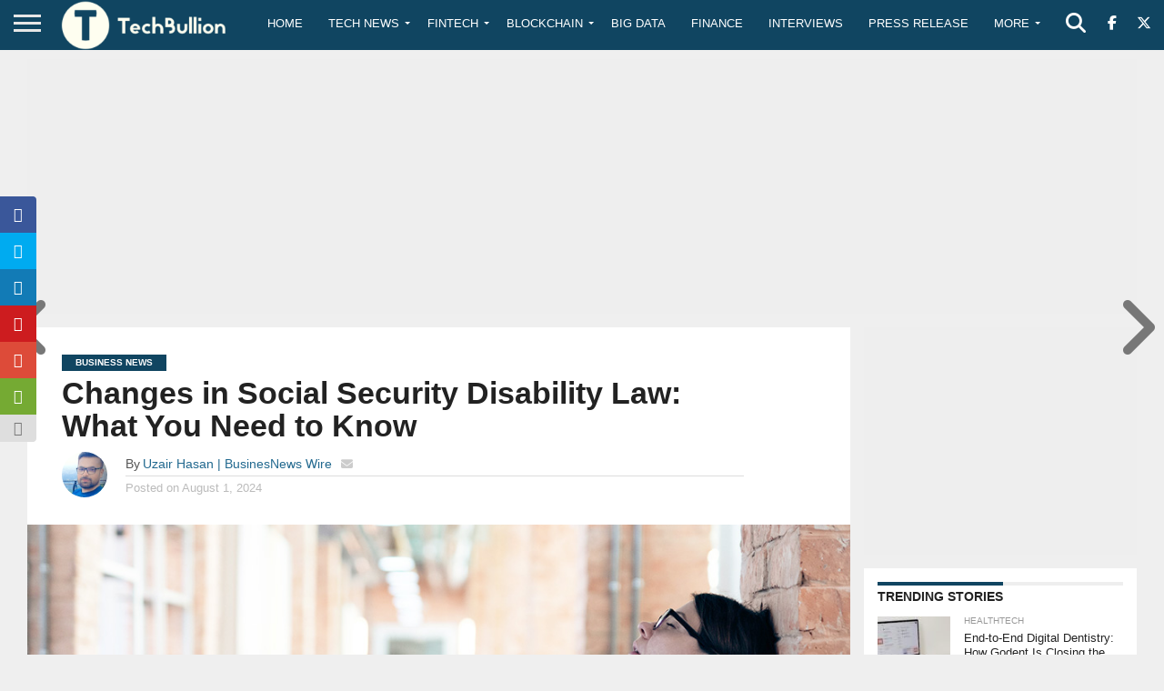

--- FILE ---
content_type: text/html; charset=utf-8
request_url: https://www.google.com/recaptcha/api2/aframe
body_size: -103
content:
<!DOCTYPE HTML><html><head><meta http-equiv="content-type" content="text/html; charset=UTF-8"></head><body><script nonce="PkuQWqJZCQpeEUOfmFt56g">/** Anti-fraud and anti-abuse applications only. See google.com/recaptcha */ try{var clients={'sodar':'https://pagead2.googlesyndication.com/pagead/sodar?'};window.addEventListener("message",function(a){try{if(a.source===window.parent){var b=JSON.parse(a.data);var c=clients[b['id']];if(c){var d=document.createElement('img');d.src=c+b['params']+'&rc='+(localStorage.getItem("rc::a")?sessionStorage.getItem("rc::b"):"");window.document.body.appendChild(d);sessionStorage.setItem("rc::e",parseInt(sessionStorage.getItem("rc::e")||0)+1);localStorage.setItem("rc::h",'1769282965947');}}}catch(b){}});window.parent.postMessage("_grecaptcha_ready", "*");}catch(b){}</script></body></html>